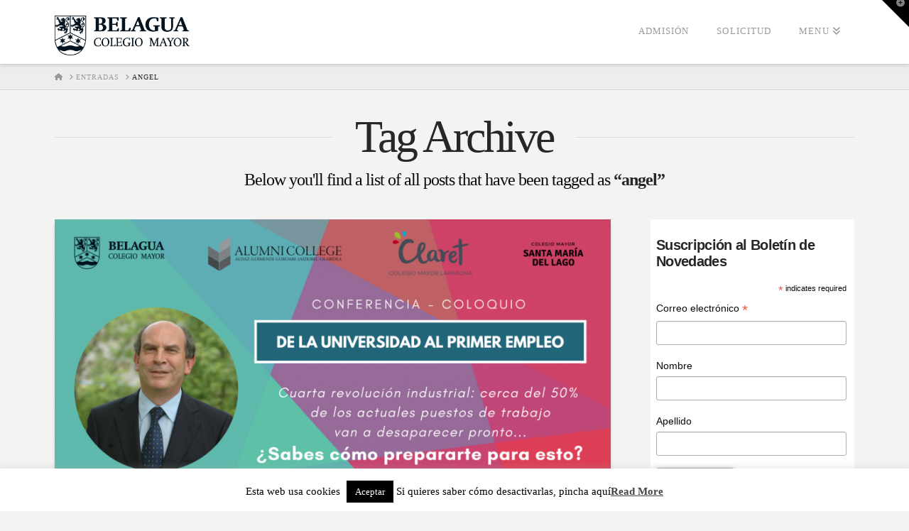

--- FILE ---
content_type: text/html; charset=UTF-8
request_url: https://www.cmbelagua.com/tag/angel/
body_size: 18899
content:
<!DOCTYPE html>
<html class="no-js" lang="es">
<head>
<meta charset="UTF-8">
<meta name="viewport" content="width=device-width, initial-scale=1.0">
<link rel="pingback" href="https://www.cmbelagua.com/xmlrpc.php">
<meta name='robots' content='index, follow, max-image-preview:large, max-snippet:-1, max-video-preview:-1' />
	<style>img:is([sizes="auto" i], [sizes^="auto," i]) { contain-intrinsic-size: 3000px 1500px }</style>
	
	<!-- This site is optimized with the Yoast SEO plugin v26.8 - https://yoast.com/product/yoast-seo-wordpress/ -->
	<title>angel Archivos - Colegio Mayor Belagua</title>
	<link rel="canonical" href="https://www.cmbelagua.com/tag/angel/" />
	<meta property="og:locale" content="es_ES" />
	<meta property="og:type" content="article" />
	<meta property="og:title" content="angel Archivos - Colegio Mayor Belagua" />
	<meta property="og:url" content="https://www.cmbelagua.com/tag/angel/" />
	<meta property="og:site_name" content="Colegio Mayor Belagua" />
	<meta name="twitter:card" content="summary_large_image" />
	<meta name="twitter:site" content="@cmbelagua" />
	<script type="application/ld+json" class="yoast-schema-graph">{"@context":"https://schema.org","@graph":[{"@type":"CollectionPage","@id":"https://www.cmbelagua.com/tag/angel/","url":"https://www.cmbelagua.com/tag/angel/","name":"angel Archivos - Colegio Mayor Belagua","isPartOf":{"@id":"https://www.cmbelagua.com/#website"},"primaryImageOfPage":{"@id":"https://www.cmbelagua.com/tag/angel/#primaryimage"},"image":{"@id":"https://www.cmbelagua.com/tag/angel/#primaryimage"},"thumbnailUrl":"https://www.cmbelagua.com/wp-content/uploads/2018/04/Conferencia-Baguer-Pantallas-Facultades-1.png","breadcrumb":{"@id":"https://www.cmbelagua.com/tag/angel/#breadcrumb"},"inLanguage":"es"},{"@type":"ImageObject","inLanguage":"es","@id":"https://www.cmbelagua.com/tag/angel/#primaryimage","url":"https://www.cmbelagua.com/wp-content/uploads/2018/04/Conferencia-Baguer-Pantallas-Facultades-1.png","contentUrl":"https://www.cmbelagua.com/wp-content/uploads/2018/04/Conferencia-Baguer-Pantallas-Facultades-1.png","width":1280,"height":720},{"@type":"BreadcrumbList","@id":"https://www.cmbelagua.com/tag/angel/#breadcrumb","itemListElement":[{"@type":"ListItem","position":1,"name":"Portada","item":"https://www.cmbelagua.com/"},{"@type":"ListItem","position":2,"name":"angel"}]},{"@type":"WebSite","@id":"https://www.cmbelagua.com/#website","url":"https://www.cmbelagua.com/","name":"Colegio Mayor Belagua","description":"Colegio Mayor situado en el campus de la Universidad de Navarra en Pamplona.","publisher":{"@id":"https://www.cmbelagua.com/#organization"},"potentialAction":[{"@type":"SearchAction","target":{"@type":"EntryPoint","urlTemplate":"https://www.cmbelagua.com/?s={search_term_string}"},"query-input":{"@type":"PropertyValueSpecification","valueRequired":true,"valueName":"search_term_string"}}],"inLanguage":"es"},{"@type":"Organization","@id":"https://www.cmbelagua.com/#organization","name":"Colegio Mayor en Pamplona Belagua","url":"https://www.cmbelagua.com/","logo":{"@type":"ImageObject","inLanguage":"es","@id":"https://www.cmbelagua.com/#/schema/logo/image/","url":"https://www.cmbelagua.com/wp-content/uploads/2014/03/ESCUDOCONLETRAS.png","contentUrl":"https://www.cmbelagua.com/wp-content/uploads/2014/03/ESCUDOCONLETRAS.png","width":621,"height":182,"caption":"Colegio Mayor en Pamplona Belagua"},"image":{"@id":"https://www.cmbelagua.com/#/schema/logo/image/"},"sameAs":["https://www.facebook.com/belagua/","https://x.com/cmbelagua"]}]}</script>
	<!-- / Yoast SEO plugin. -->


<link rel="alternate" type="application/rss+xml" title="Colegio Mayor Belagua &raquo; Feed" href="https://www.cmbelagua.com/feed/" />
<link rel="alternate" type="application/rss+xml" title="Colegio Mayor Belagua &raquo; Feed de los comentarios" href="https://www.cmbelagua.com/comments/feed/" />
<link rel="alternate" type="application/rss+xml" title="Colegio Mayor Belagua &raquo; Etiqueta angel del feed" href="https://www.cmbelagua.com/tag/angel/feed/" />
<script type="text/javascript">
/* <![CDATA[ */
window._wpemojiSettings = {"baseUrl":"https:\/\/s.w.org\/images\/core\/emoji\/16.0.1\/72x72\/","ext":".png","svgUrl":"https:\/\/s.w.org\/images\/core\/emoji\/16.0.1\/svg\/","svgExt":".svg","source":{"concatemoji":"https:\/\/www.cmbelagua.com\/wp-includes\/js\/wp-emoji-release.min.js?ver=6da74b66775f1efd152c4afa7a923f1f"}};
/*! This file is auto-generated */
!function(s,n){var o,i,e;function c(e){try{var t={supportTests:e,timestamp:(new Date).valueOf()};sessionStorage.setItem(o,JSON.stringify(t))}catch(e){}}function p(e,t,n){e.clearRect(0,0,e.canvas.width,e.canvas.height),e.fillText(t,0,0);var t=new Uint32Array(e.getImageData(0,0,e.canvas.width,e.canvas.height).data),a=(e.clearRect(0,0,e.canvas.width,e.canvas.height),e.fillText(n,0,0),new Uint32Array(e.getImageData(0,0,e.canvas.width,e.canvas.height).data));return t.every(function(e,t){return e===a[t]})}function u(e,t){e.clearRect(0,0,e.canvas.width,e.canvas.height),e.fillText(t,0,0);for(var n=e.getImageData(16,16,1,1),a=0;a<n.data.length;a++)if(0!==n.data[a])return!1;return!0}function f(e,t,n,a){switch(t){case"flag":return n(e,"\ud83c\udff3\ufe0f\u200d\u26a7\ufe0f","\ud83c\udff3\ufe0f\u200b\u26a7\ufe0f")?!1:!n(e,"\ud83c\udde8\ud83c\uddf6","\ud83c\udde8\u200b\ud83c\uddf6")&&!n(e,"\ud83c\udff4\udb40\udc67\udb40\udc62\udb40\udc65\udb40\udc6e\udb40\udc67\udb40\udc7f","\ud83c\udff4\u200b\udb40\udc67\u200b\udb40\udc62\u200b\udb40\udc65\u200b\udb40\udc6e\u200b\udb40\udc67\u200b\udb40\udc7f");case"emoji":return!a(e,"\ud83e\udedf")}return!1}function g(e,t,n,a){var r="undefined"!=typeof WorkerGlobalScope&&self instanceof WorkerGlobalScope?new OffscreenCanvas(300,150):s.createElement("canvas"),o=r.getContext("2d",{willReadFrequently:!0}),i=(o.textBaseline="top",o.font="600 32px Arial",{});return e.forEach(function(e){i[e]=t(o,e,n,a)}),i}function t(e){var t=s.createElement("script");t.src=e,t.defer=!0,s.head.appendChild(t)}"undefined"!=typeof Promise&&(o="wpEmojiSettingsSupports",i=["flag","emoji"],n.supports={everything:!0,everythingExceptFlag:!0},e=new Promise(function(e){s.addEventListener("DOMContentLoaded",e,{once:!0})}),new Promise(function(t){var n=function(){try{var e=JSON.parse(sessionStorage.getItem(o));if("object"==typeof e&&"number"==typeof e.timestamp&&(new Date).valueOf()<e.timestamp+604800&&"object"==typeof e.supportTests)return e.supportTests}catch(e){}return null}();if(!n){if("undefined"!=typeof Worker&&"undefined"!=typeof OffscreenCanvas&&"undefined"!=typeof URL&&URL.createObjectURL&&"undefined"!=typeof Blob)try{var e="postMessage("+g.toString()+"("+[JSON.stringify(i),f.toString(),p.toString(),u.toString()].join(",")+"));",a=new Blob([e],{type:"text/javascript"}),r=new Worker(URL.createObjectURL(a),{name:"wpTestEmojiSupports"});return void(r.onmessage=function(e){c(n=e.data),r.terminate(),t(n)})}catch(e){}c(n=g(i,f,p,u))}t(n)}).then(function(e){for(var t in e)n.supports[t]=e[t],n.supports.everything=n.supports.everything&&n.supports[t],"flag"!==t&&(n.supports.everythingExceptFlag=n.supports.everythingExceptFlag&&n.supports[t]);n.supports.everythingExceptFlag=n.supports.everythingExceptFlag&&!n.supports.flag,n.DOMReady=!1,n.readyCallback=function(){n.DOMReady=!0}}).then(function(){return e}).then(function(){var e;n.supports.everything||(n.readyCallback(),(e=n.source||{}).concatemoji?t(e.concatemoji):e.wpemoji&&e.twemoji&&(t(e.twemoji),t(e.wpemoji)))}))}((window,document),window._wpemojiSettings);
/* ]]> */
</script>
<link rel='stylesheet' id='mediaelement-css' href='https://www.cmbelagua.com/wp-includes/js/mediaelement/mediaelementplayer-legacy.min.css?ver=4.2.17' type='text/css' media='all' />
<link rel='stylesheet' id='wp-mediaelement-css' href='https://www.cmbelagua.com/wp-includes/js/mediaelement/wp-mediaelement.min.css?ver=6da74b66775f1efd152c4afa7a923f1f' type='text/css' media='all' />
<link rel='stylesheet' id='premium-addons-css' href='https://www.cmbelagua.com/wp-content/plugins/premium-addons-for-elementor/assets/frontend/min-css/premium-addons.min.css?ver=4.11.53' type='text/css' media='all' />
<style id='wp-emoji-styles-inline-css' type='text/css'>

	img.wp-smiley, img.emoji {
		display: inline !important;
		border: none !important;
		box-shadow: none !important;
		height: 1em !important;
		width: 1em !important;
		margin: 0 0.07em !important;
		vertical-align: -0.1em !important;
		background: none !important;
		padding: 0 !important;
	}
</style>
<link rel='stylesheet' id='wp-block-library-css' href='https://www.cmbelagua.com/wp-includes/css/dist/block-library/style.min.css?ver=6da74b66775f1efd152c4afa7a923f1f' type='text/css' media='all' />
<style id='wp-block-library-theme-inline-css' type='text/css'>
.wp-block-audio :where(figcaption){color:#555;font-size:13px;text-align:center}.is-dark-theme .wp-block-audio :where(figcaption){color:#ffffffa6}.wp-block-audio{margin:0 0 1em}.wp-block-code{border:1px solid #ccc;border-radius:4px;font-family:Menlo,Consolas,monaco,monospace;padding:.8em 1em}.wp-block-embed :where(figcaption){color:#555;font-size:13px;text-align:center}.is-dark-theme .wp-block-embed :where(figcaption){color:#ffffffa6}.wp-block-embed{margin:0 0 1em}.blocks-gallery-caption{color:#555;font-size:13px;text-align:center}.is-dark-theme .blocks-gallery-caption{color:#ffffffa6}:root :where(.wp-block-image figcaption){color:#555;font-size:13px;text-align:center}.is-dark-theme :root :where(.wp-block-image figcaption){color:#ffffffa6}.wp-block-image{margin:0 0 1em}.wp-block-pullquote{border-bottom:4px solid;border-top:4px solid;color:currentColor;margin-bottom:1.75em}.wp-block-pullquote cite,.wp-block-pullquote footer,.wp-block-pullquote__citation{color:currentColor;font-size:.8125em;font-style:normal;text-transform:uppercase}.wp-block-quote{border-left:.25em solid;margin:0 0 1.75em;padding-left:1em}.wp-block-quote cite,.wp-block-quote footer{color:currentColor;font-size:.8125em;font-style:normal;position:relative}.wp-block-quote:where(.has-text-align-right){border-left:none;border-right:.25em solid;padding-left:0;padding-right:1em}.wp-block-quote:where(.has-text-align-center){border:none;padding-left:0}.wp-block-quote.is-large,.wp-block-quote.is-style-large,.wp-block-quote:where(.is-style-plain){border:none}.wp-block-search .wp-block-search__label{font-weight:700}.wp-block-search__button{border:1px solid #ccc;padding:.375em .625em}:where(.wp-block-group.has-background){padding:1.25em 2.375em}.wp-block-separator.has-css-opacity{opacity:.4}.wp-block-separator{border:none;border-bottom:2px solid;margin-left:auto;margin-right:auto}.wp-block-separator.has-alpha-channel-opacity{opacity:1}.wp-block-separator:not(.is-style-wide):not(.is-style-dots){width:100px}.wp-block-separator.has-background:not(.is-style-dots){border-bottom:none;height:1px}.wp-block-separator.has-background:not(.is-style-wide):not(.is-style-dots){height:2px}.wp-block-table{margin:0 0 1em}.wp-block-table td,.wp-block-table th{word-break:normal}.wp-block-table :where(figcaption){color:#555;font-size:13px;text-align:center}.is-dark-theme .wp-block-table :where(figcaption){color:#ffffffa6}.wp-block-video :where(figcaption){color:#555;font-size:13px;text-align:center}.is-dark-theme .wp-block-video :where(figcaption){color:#ffffffa6}.wp-block-video{margin:0 0 1em}:root :where(.wp-block-template-part.has-background){margin-bottom:0;margin-top:0;padding:1.25em 2.375em}
</style>
<style id='classic-theme-styles-inline-css' type='text/css'>
/*! This file is auto-generated */
.wp-block-button__link{color:#fff;background-color:#32373c;border-radius:9999px;box-shadow:none;text-decoration:none;padding:calc(.667em + 2px) calc(1.333em + 2px);font-size:1.125em}.wp-block-file__button{background:#32373c;color:#fff;text-decoration:none}
</style>
<style id='global-styles-inline-css' type='text/css'>
:root{--wp--preset--aspect-ratio--square: 1;--wp--preset--aspect-ratio--4-3: 4/3;--wp--preset--aspect-ratio--3-4: 3/4;--wp--preset--aspect-ratio--3-2: 3/2;--wp--preset--aspect-ratio--2-3: 2/3;--wp--preset--aspect-ratio--16-9: 16/9;--wp--preset--aspect-ratio--9-16: 9/16;--wp--preset--color--black: #000000;--wp--preset--color--cyan-bluish-gray: #abb8c3;--wp--preset--color--white: #ffffff;--wp--preset--color--pale-pink: #f78da7;--wp--preset--color--vivid-red: #cf2e2e;--wp--preset--color--luminous-vivid-orange: #ff6900;--wp--preset--color--luminous-vivid-amber: #fcb900;--wp--preset--color--light-green-cyan: #7bdcb5;--wp--preset--color--vivid-green-cyan: #00d084;--wp--preset--color--pale-cyan-blue: #8ed1fc;--wp--preset--color--vivid-cyan-blue: #0693e3;--wp--preset--color--vivid-purple: #9b51e0;--wp--preset--gradient--vivid-cyan-blue-to-vivid-purple: linear-gradient(135deg,rgba(6,147,227,1) 0%,rgb(155,81,224) 100%);--wp--preset--gradient--light-green-cyan-to-vivid-green-cyan: linear-gradient(135deg,rgb(122,220,180) 0%,rgb(0,208,130) 100%);--wp--preset--gradient--luminous-vivid-amber-to-luminous-vivid-orange: linear-gradient(135deg,rgba(252,185,0,1) 0%,rgba(255,105,0,1) 100%);--wp--preset--gradient--luminous-vivid-orange-to-vivid-red: linear-gradient(135deg,rgba(255,105,0,1) 0%,rgb(207,46,46) 100%);--wp--preset--gradient--very-light-gray-to-cyan-bluish-gray: linear-gradient(135deg,rgb(238,238,238) 0%,rgb(169,184,195) 100%);--wp--preset--gradient--cool-to-warm-spectrum: linear-gradient(135deg,rgb(74,234,220) 0%,rgb(151,120,209) 20%,rgb(207,42,186) 40%,rgb(238,44,130) 60%,rgb(251,105,98) 80%,rgb(254,248,76) 100%);--wp--preset--gradient--blush-light-purple: linear-gradient(135deg,rgb(255,206,236) 0%,rgb(152,150,240) 100%);--wp--preset--gradient--blush-bordeaux: linear-gradient(135deg,rgb(254,205,165) 0%,rgb(254,45,45) 50%,rgb(107,0,62) 100%);--wp--preset--gradient--luminous-dusk: linear-gradient(135deg,rgb(255,203,112) 0%,rgb(199,81,192) 50%,rgb(65,88,208) 100%);--wp--preset--gradient--pale-ocean: linear-gradient(135deg,rgb(255,245,203) 0%,rgb(182,227,212) 50%,rgb(51,167,181) 100%);--wp--preset--gradient--electric-grass: linear-gradient(135deg,rgb(202,248,128) 0%,rgb(113,206,126) 100%);--wp--preset--gradient--midnight: linear-gradient(135deg,rgb(2,3,129) 0%,rgb(40,116,252) 100%);--wp--preset--font-size--small: 13px;--wp--preset--font-size--medium: 20px;--wp--preset--font-size--large: 36px;--wp--preset--font-size--x-large: 42px;--wp--preset--spacing--20: 0.44rem;--wp--preset--spacing--30: 0.67rem;--wp--preset--spacing--40: 1rem;--wp--preset--spacing--50: 1.5rem;--wp--preset--spacing--60: 2.25rem;--wp--preset--spacing--70: 3.38rem;--wp--preset--spacing--80: 5.06rem;--wp--preset--shadow--natural: 6px 6px 9px rgba(0, 0, 0, 0.2);--wp--preset--shadow--deep: 12px 12px 50px rgba(0, 0, 0, 0.4);--wp--preset--shadow--sharp: 6px 6px 0px rgba(0, 0, 0, 0.2);--wp--preset--shadow--outlined: 6px 6px 0px -3px rgba(255, 255, 255, 1), 6px 6px rgba(0, 0, 0, 1);--wp--preset--shadow--crisp: 6px 6px 0px rgba(0, 0, 0, 1);}:where(.is-layout-flex){gap: 0.5em;}:where(.is-layout-grid){gap: 0.5em;}body .is-layout-flex{display: flex;}.is-layout-flex{flex-wrap: wrap;align-items: center;}.is-layout-flex > :is(*, div){margin: 0;}body .is-layout-grid{display: grid;}.is-layout-grid > :is(*, div){margin: 0;}:where(.wp-block-columns.is-layout-flex){gap: 2em;}:where(.wp-block-columns.is-layout-grid){gap: 2em;}:where(.wp-block-post-template.is-layout-flex){gap: 1.25em;}:where(.wp-block-post-template.is-layout-grid){gap: 1.25em;}.has-black-color{color: var(--wp--preset--color--black) !important;}.has-cyan-bluish-gray-color{color: var(--wp--preset--color--cyan-bluish-gray) !important;}.has-white-color{color: var(--wp--preset--color--white) !important;}.has-pale-pink-color{color: var(--wp--preset--color--pale-pink) !important;}.has-vivid-red-color{color: var(--wp--preset--color--vivid-red) !important;}.has-luminous-vivid-orange-color{color: var(--wp--preset--color--luminous-vivid-orange) !important;}.has-luminous-vivid-amber-color{color: var(--wp--preset--color--luminous-vivid-amber) !important;}.has-light-green-cyan-color{color: var(--wp--preset--color--light-green-cyan) !important;}.has-vivid-green-cyan-color{color: var(--wp--preset--color--vivid-green-cyan) !important;}.has-pale-cyan-blue-color{color: var(--wp--preset--color--pale-cyan-blue) !important;}.has-vivid-cyan-blue-color{color: var(--wp--preset--color--vivid-cyan-blue) !important;}.has-vivid-purple-color{color: var(--wp--preset--color--vivid-purple) !important;}.has-black-background-color{background-color: var(--wp--preset--color--black) !important;}.has-cyan-bluish-gray-background-color{background-color: var(--wp--preset--color--cyan-bluish-gray) !important;}.has-white-background-color{background-color: var(--wp--preset--color--white) !important;}.has-pale-pink-background-color{background-color: var(--wp--preset--color--pale-pink) !important;}.has-vivid-red-background-color{background-color: var(--wp--preset--color--vivid-red) !important;}.has-luminous-vivid-orange-background-color{background-color: var(--wp--preset--color--luminous-vivid-orange) !important;}.has-luminous-vivid-amber-background-color{background-color: var(--wp--preset--color--luminous-vivid-amber) !important;}.has-light-green-cyan-background-color{background-color: var(--wp--preset--color--light-green-cyan) !important;}.has-vivid-green-cyan-background-color{background-color: var(--wp--preset--color--vivid-green-cyan) !important;}.has-pale-cyan-blue-background-color{background-color: var(--wp--preset--color--pale-cyan-blue) !important;}.has-vivid-cyan-blue-background-color{background-color: var(--wp--preset--color--vivid-cyan-blue) !important;}.has-vivid-purple-background-color{background-color: var(--wp--preset--color--vivid-purple) !important;}.has-black-border-color{border-color: var(--wp--preset--color--black) !important;}.has-cyan-bluish-gray-border-color{border-color: var(--wp--preset--color--cyan-bluish-gray) !important;}.has-white-border-color{border-color: var(--wp--preset--color--white) !important;}.has-pale-pink-border-color{border-color: var(--wp--preset--color--pale-pink) !important;}.has-vivid-red-border-color{border-color: var(--wp--preset--color--vivid-red) !important;}.has-luminous-vivid-orange-border-color{border-color: var(--wp--preset--color--luminous-vivid-orange) !important;}.has-luminous-vivid-amber-border-color{border-color: var(--wp--preset--color--luminous-vivid-amber) !important;}.has-light-green-cyan-border-color{border-color: var(--wp--preset--color--light-green-cyan) !important;}.has-vivid-green-cyan-border-color{border-color: var(--wp--preset--color--vivid-green-cyan) !important;}.has-pale-cyan-blue-border-color{border-color: var(--wp--preset--color--pale-cyan-blue) !important;}.has-vivid-cyan-blue-border-color{border-color: var(--wp--preset--color--vivid-cyan-blue) !important;}.has-vivid-purple-border-color{border-color: var(--wp--preset--color--vivid-purple) !important;}.has-vivid-cyan-blue-to-vivid-purple-gradient-background{background: var(--wp--preset--gradient--vivid-cyan-blue-to-vivid-purple) !important;}.has-light-green-cyan-to-vivid-green-cyan-gradient-background{background: var(--wp--preset--gradient--light-green-cyan-to-vivid-green-cyan) !important;}.has-luminous-vivid-amber-to-luminous-vivid-orange-gradient-background{background: var(--wp--preset--gradient--luminous-vivid-amber-to-luminous-vivid-orange) !important;}.has-luminous-vivid-orange-to-vivid-red-gradient-background{background: var(--wp--preset--gradient--luminous-vivid-orange-to-vivid-red) !important;}.has-very-light-gray-to-cyan-bluish-gray-gradient-background{background: var(--wp--preset--gradient--very-light-gray-to-cyan-bluish-gray) !important;}.has-cool-to-warm-spectrum-gradient-background{background: var(--wp--preset--gradient--cool-to-warm-spectrum) !important;}.has-blush-light-purple-gradient-background{background: var(--wp--preset--gradient--blush-light-purple) !important;}.has-blush-bordeaux-gradient-background{background: var(--wp--preset--gradient--blush-bordeaux) !important;}.has-luminous-dusk-gradient-background{background: var(--wp--preset--gradient--luminous-dusk) !important;}.has-pale-ocean-gradient-background{background: var(--wp--preset--gradient--pale-ocean) !important;}.has-electric-grass-gradient-background{background: var(--wp--preset--gradient--electric-grass) !important;}.has-midnight-gradient-background{background: var(--wp--preset--gradient--midnight) !important;}.has-small-font-size{font-size: var(--wp--preset--font-size--small) !important;}.has-medium-font-size{font-size: var(--wp--preset--font-size--medium) !important;}.has-large-font-size{font-size: var(--wp--preset--font-size--large) !important;}.has-x-large-font-size{font-size: var(--wp--preset--font-size--x-large) !important;}
:where(.wp-block-post-template.is-layout-flex){gap: 1.25em;}:where(.wp-block-post-template.is-layout-grid){gap: 1.25em;}
:where(.wp-block-columns.is-layout-flex){gap: 2em;}:where(.wp-block-columns.is-layout-grid){gap: 2em;}
:root :where(.wp-block-pullquote){font-size: 1.5em;line-height: 1.6;}
</style>
<link rel='stylesheet' id='cookie-law-info-css' href='https://www.cmbelagua.com/wp-content/plugins/cookie-law-info/legacy/public/css/cookie-law-info-public.css?ver=3.3.8' type='text/css' media='all' />
<link rel='stylesheet' id='cookie-law-info-gdpr-css' href='https://www.cmbelagua.com/wp-content/plugins/cookie-law-info/legacy/public/css/cookie-law-info-gdpr.css?ver=3.3.8' type='text/css' media='all' />
<link rel='stylesheet' id='cmplz-general-css' href='https://www.cmbelagua.com/wp-content/plugins/complianz-gdpr/assets/css/cookieblocker.min.css?ver=1764757967' type='text/css' media='all' />
<link rel='stylesheet' id='x-stack-css' href='https://www.cmbelagua.com/wp-content/themes/x/framework/dist/css/site/stacks/integrity-light.css?ver=10.6.9' type='text/css' media='all' />
<link rel='stylesheet' id='elementor-frontend-css' href='https://www.cmbelagua.com/wp-content/plugins/elementor/assets/css/frontend.min.css?ver=3.33.3' type='text/css' media='all' />
<link rel='stylesheet' id='eael-general-css' href='https://www.cmbelagua.com/wp-content/plugins/essential-addons-for-elementor-lite/assets/front-end/css/view/general.min.css?ver=6.5.3' type='text/css' media='all' />
<style id='cs-inline-css' type='text/css'>
@media (min-width:1200px){.x-hide-xl{display:none !important;}}@media (min-width:979px) and (max-width:1199px){.x-hide-lg{display:none !important;}}@media (min-width:767px) and (max-width:978px){.x-hide-md{display:none !important;}}@media (min-width:480px) and (max-width:766px){.x-hide-sm{display:none !important;}}@media (max-width:479px){.x-hide-xs{display:none !important;}} a,h1 a:hover,h2 a:hover,h3 a:hover,h4 a:hover,h5 a:hover,h6 a:hover,.x-breadcrumb-wrap a:hover,.widget ul li a:hover,.widget ol li a:hover,.widget.widget_text ul li a,.widget.widget_text ol li a,.widget_nav_menu .current-menu-item > a,.x-accordion-heading .x-accordion-toggle:hover,.x-comment-author a:hover,.x-comment-time:hover,.x-recent-posts a:hover .h-recent-posts{color:hsl(193,100%,31%);}a:hover,.widget.widget_text ul li a:hover,.widget.widget_text ol li a:hover,.x-twitter-widget ul li a:hover{color:hsla(199,100%,25%,0);}.rev_slider_wrapper,a.x-img-thumbnail:hover,.x-slider-container.below,.page-template-template-blank-3-php .x-slider-container.above,.page-template-template-blank-6-php .x-slider-container.above{border-color:hsl(193,100%,31%);}.entry-thumb:before,.x-pagination span.current,.woocommerce-pagination span[aria-current],.flex-direction-nav a,.flex-control-nav a:hover,.flex-control-nav a.flex-active,.mejs-time-current,.x-dropcap,.x-skill-bar .bar,.x-pricing-column.featured h2,.h-comments-title small,.x-entry-share .x-share:hover,.x-highlight,.x-recent-posts .x-recent-posts-img:after{background-color:hsl(193,100%,31%);}.x-nav-tabs > .active > a,.x-nav-tabs > .active > a:hover{box-shadow:inset 0 3px 0 0 hsl(193,100%,31%);}.x-main{width:calc(72% - 2.463055%);}.x-sidebar{width:calc(100% - 2.463055% - 72%);}.x-comment-author,.x-comment-time,.comment-form-author label,.comment-form-email label,.comment-form-url label,.comment-form-rating label,.comment-form-comment label,.widget_calendar #wp-calendar caption,.widget.widget_rss li .rsswidget{font-family:inherit;font-weight:inherit;}.p-landmark-sub,.p-meta,input,button,select,textarea{font-family:inherit;}.widget ul li a,.widget ol li a,.x-comment-time{color:hsl(0,0%,4%);}.widget_text ol li a,.widget_text ul li a{color:hsl(193,100%,31%);}.widget_text ol li a:hover,.widget_text ul li a:hover{color:hsla(199,100%,25%,0);}.comment-form-author label,.comment-form-email label,.comment-form-url label,.comment-form-rating label,.comment-form-comment label,.widget_calendar #wp-calendar th,.p-landmark-sub strong,.widget_tag_cloud .tagcloud a:hover,.widget_tag_cloud .tagcloud a:active,.entry-footer a:hover,.entry-footer a:active,.x-breadcrumbs .current,.x-comment-author,.x-comment-author a{color:#272727;}.widget_calendar #wp-calendar th{border-color:#272727;}.h-feature-headline span i{background-color:#272727;}@media (max-width:978.98px){}html{font-size:16px;}@media (min-width:479px){html{font-size:16px;}}@media (min-width:766px){html{font-size:16px;}}@media (min-width:978px){html{font-size:16px;}}@media (min-width:1199px){html{font-size:16px;}}body{font-style:normal;font-weight:inherit;color:hsl(0,0%,4%);background-color:#f3f3f3;}.w-b{font-weight:inherit !important;}h1,h2,h3,h4,h5,h6,.h1,.h2,.h3,.h4,.h5,.h6,.x-text-headline{font-family:inherit;font-style:normal;font-weight:inherit;}h1,.h1{letter-spacing:-0.035em;}h2,.h2{letter-spacing:-0.035em;}h3,.h3{letter-spacing:-0.035em;}h4,.h4{letter-spacing:-0.035em;}h5,.h5{letter-spacing:-0.035em;}h6,.h6{letter-spacing:-0.035em;}.w-h{font-weight:inherit !important;}.x-container.width{width:88%;}.x-container.max{max-width:1200px;}.x-bar-content.x-container.width{flex-basis:88%;}.x-main.full{float:none;clear:both;display:block;width:auto;}@media (max-width:978.98px){.x-main.full,.x-main.left,.x-main.right,.x-sidebar.left,.x-sidebar.right{float:none;display:block;width:auto !important;}}.entry-header,.entry-content{font-size:1rem;}body,input,button,select,textarea{font-family:inherit;}h1,h2,h3,h4,h5,h6,.h1,.h2,.h3,.h4,.h5,.h6,h1 a,h2 a,h3 a,h4 a,h5 a,h6 a,.h1 a,.h2 a,.h3 a,.h4 a,.h5 a,.h6 a,blockquote{color:#272727;}.cfc-h-tx{color:#272727 !important;}.cfc-h-bd{border-color:#272727 !important;}.cfc-h-bg{background-color:#272727 !important;}.cfc-b-tx{color:hsl(0,0%,4%) !important;}.cfc-b-bd{border-color:hsl(0,0%,4%) !important;}.cfc-b-bg{background-color:hsl(0,0%,4%) !important;}.x-btn,.button,[type="submit"]{color:#ffffff;border-color:#ac1100;background-color:#ff2a13;margin-bottom:0.25em;text-shadow:0 0.075em 0.075em rgba(0,0,0,0.5);box-shadow:0 0.25em 0 0 #a71000,0 4px 9px rgba(0,0,0,0.75);border-radius:0.25em;}.x-btn:hover,.button:hover,[type="submit"]:hover{color:#ffffff;border-color:#600900;background-color:#ef2201;margin-bottom:0.25em;text-shadow:0 0.075em 0.075em rgba(0,0,0,0.5);box-shadow:0 0.25em 0 0 #a71000,0 4px 9px rgba(0,0,0,0.75);}.x-btn.x-btn-real,.x-btn.x-btn-real:hover{margin-bottom:0.25em;text-shadow:0 0.075em 0.075em rgba(0,0,0,0.65);}.x-btn.x-btn-real{box-shadow:0 0.25em 0 0 #a71000,0 4px 9px rgba(0,0,0,0.75);}.x-btn.x-btn-real:hover{box-shadow:0 0.25em 0 0 #a71000,0 4px 9px rgba(0,0,0,0.75);}.x-btn.x-btn-flat,.x-btn.x-btn-flat:hover{margin-bottom:0;text-shadow:0 0.075em 0.075em rgba(0,0,0,0.65);box-shadow:none;}.x-btn.x-btn-transparent,.x-btn.x-btn-transparent:hover{margin-bottom:0;border-width:3px;text-shadow:none;text-transform:uppercase;background-color:transparent;box-shadow:none;}.x-topbar .p-info a:hover,.x-widgetbar .widget ul li a:hover{color:hsl(193,100%,31%);}.x-topbar .p-info,.x-topbar .p-info a,.x-navbar .desktop .x-nav > li > a,.x-navbar .desktop .sub-menu a,.x-navbar .mobile .x-nav li > a,.x-breadcrumb-wrap a,.x-breadcrumbs .delimiter{color:#999999;}.x-navbar .desktop .x-nav > li > a:hover,.x-navbar .desktop .x-nav > .x-active > a,.x-navbar .desktop .x-nav > .current-menu-item > a,.x-navbar .desktop .sub-menu a:hover,.x-navbar .desktop .sub-menu .x-active > a,.x-navbar .desktop .sub-menu .current-menu-item > a,.x-navbar .desktop .x-nav .x-megamenu > .sub-menu > li > a,.x-navbar .mobile .x-nav li > a:hover,.x-navbar .mobile .x-nav .x-active > a,.x-navbar .mobile .x-nav .current-menu-item > a{color:#272727;}.x-navbar .desktop .x-nav > li > a:hover,.x-navbar .desktop .x-nav > .x-active > a,.x-navbar .desktop .x-nav > .current-menu-item > a{box-shadow:inset 0 4px 0 0 hsl(193,100%,31%);}.x-navbar .desktop .x-nav > li > a{height:90px;padding-top:37px;}.x-navbar .desktop .x-nav > li ul{top:calc(90px - 15px);}@media (max-width:979px){}.x-btn-widgetbar{border-top-color:#000000;border-right-color:#000000;}.x-btn-widgetbar:hover{border-top-color:#444444;border-right-color:#444444;}.x-navbar-inner{min-height:90px;}.x-brand{margin-top:22px;font-family:inherit;font-size:42px;font-style:normal;font-weight:inherit;letter-spacing:-0.035em;color:#272727;}.x-brand:hover,.x-brand:focus{color:#272727;}.x-brand img{width:calc(380px / 2);}.x-navbar .x-nav-wrap .x-nav > li > a{font-family:inherit;font-style:normal;font-weight:inherit;letter-spacing:0.085em;text-transform:uppercase;}.x-navbar .desktop .x-nav > li > a{font-size:13px;}.x-navbar .desktop .x-nav > li > a:not(.x-btn-navbar-woocommerce){padding-left:20px;padding-right:20px;}.x-navbar .desktop .x-nav > li > a > span{margin-right:-0.085em;}.x-btn-navbar{margin-top:20px;}.x-btn-navbar,.x-btn-navbar.collapsed{font-size:24px;}@media (max-width:979px){.x-widgetbar{left:0;right:0;}}.bg .mejs-container,.x-video .mejs-container{position:unset !important;} @font-face{font-family:'FontAwesomePro';font-style:normal;font-weight:900;font-display:block;src:url('https://www.cmbelagua.com/wp-content/plugins/cornerstone/assets/fonts/fa-solid-900.woff2?ver=6.7.2') format('woff2'),url('https://www.cmbelagua.com/wp-content/plugins/cornerstone/assets/fonts/fa-solid-900.ttf?ver=6.7.2') format('truetype');}[data-x-fa-pro-icon]{font-family:"FontAwesomePro" !important;}[data-x-fa-pro-icon]:before{content:attr(data-x-fa-pro-icon);}[data-x-icon],[data-x-icon-o],[data-x-icon-l],[data-x-icon-s],[data-x-icon-b],[data-x-icon-sr],[data-x-icon-ss],[data-x-icon-sl],[data-x-fa-pro-icon],[class*="cs-fa-"]{display:inline-flex;font-style:normal;font-weight:400;text-decoration:inherit;text-rendering:auto;-webkit-font-smoothing:antialiased;-moz-osx-font-smoothing:grayscale;}[data-x-icon].left,[data-x-icon-o].left,[data-x-icon-l].left,[data-x-icon-s].left,[data-x-icon-b].left,[data-x-icon-sr].left,[data-x-icon-ss].left,[data-x-icon-sl].left,[data-x-fa-pro-icon].left,[class*="cs-fa-"].left{margin-right:0.5em;}[data-x-icon].right,[data-x-icon-o].right,[data-x-icon-l].right,[data-x-icon-s].right,[data-x-icon-b].right,[data-x-icon-sr].right,[data-x-icon-ss].right,[data-x-icon-sl].right,[data-x-fa-pro-icon].right,[class*="cs-fa-"].right{margin-left:0.5em;}[data-x-icon]:before,[data-x-icon-o]:before,[data-x-icon-l]:before,[data-x-icon-s]:before,[data-x-icon-b]:before,[data-x-icon-sr]:before,[data-x-icon-ss]:before,[data-x-icon-sl]:before,[data-x-fa-pro-icon]:before,[class*="cs-fa-"]:before{line-height:1;}@font-face{font-family:'FontAwesome';font-style:normal;font-weight:900;font-display:block;src:url('https://www.cmbelagua.com/wp-content/plugins/cornerstone/assets/fonts/fa-solid-900.woff2?ver=6.7.2') format('woff2'),url('https://www.cmbelagua.com/wp-content/plugins/cornerstone/assets/fonts/fa-solid-900.ttf?ver=6.7.2') format('truetype');}[data-x-icon],[data-x-icon-s],[data-x-icon][class*="cs-fa-"]{font-family:"FontAwesome" !important;font-weight:900;}[data-x-icon]:before,[data-x-icon][class*="cs-fa-"]:before{content:attr(data-x-icon);}[data-x-icon-s]:before{content:attr(data-x-icon-s);}@font-face{font-family:'FontAwesomeRegular';font-style:normal;font-weight:400;font-display:block;src:url('https://www.cmbelagua.com/wp-content/plugins/cornerstone/assets/fonts/fa-regular-400.woff2?ver=6.7.2') format('woff2'),url('https://www.cmbelagua.com/wp-content/plugins/cornerstone/assets/fonts/fa-regular-400.ttf?ver=6.7.2') format('truetype');}@font-face{font-family:'FontAwesomePro';font-style:normal;font-weight:400;font-display:block;src:url('https://www.cmbelagua.com/wp-content/plugins/cornerstone/assets/fonts/fa-regular-400.woff2?ver=6.7.2') format('woff2'),url('https://www.cmbelagua.com/wp-content/plugins/cornerstone/assets/fonts/fa-regular-400.ttf?ver=6.7.2') format('truetype');}[data-x-icon-o]{font-family:"FontAwesomeRegular" !important;}[data-x-icon-o]:before{content:attr(data-x-icon-o);}@font-face{font-family:'FontAwesomeLight';font-style:normal;font-weight:300;font-display:block;src:url('https://www.cmbelagua.com/wp-content/plugins/cornerstone/assets/fonts/fa-light-300.woff2?ver=6.7.2') format('woff2'),url('https://www.cmbelagua.com/wp-content/plugins/cornerstone/assets/fonts/fa-light-300.ttf?ver=6.7.2') format('truetype');}@font-face{font-family:'FontAwesomePro';font-style:normal;font-weight:300;font-display:block;src:url('https://www.cmbelagua.com/wp-content/plugins/cornerstone/assets/fonts/fa-light-300.woff2?ver=6.7.2') format('woff2'),url('https://www.cmbelagua.com/wp-content/plugins/cornerstone/assets/fonts/fa-light-300.ttf?ver=6.7.2') format('truetype');}[data-x-icon-l]{font-family:"FontAwesomeLight" !important;font-weight:300;}[data-x-icon-l]:before{content:attr(data-x-icon-l);}@font-face{font-family:'FontAwesomeBrands';font-style:normal;font-weight:normal;font-display:block;src:url('https://www.cmbelagua.com/wp-content/plugins/cornerstone/assets/fonts/fa-brands-400.woff2?ver=6.7.2') format('woff2'),url('https://www.cmbelagua.com/wp-content/plugins/cornerstone/assets/fonts/fa-brands-400.ttf?ver=6.7.2') format('truetype');}[data-x-icon-b]{font-family:"FontAwesomeBrands" !important;}[data-x-icon-b]:before{content:attr(data-x-icon-b);}.widget.widget_rss li .rsswidget:before{content:"\f35d";padding-right:0.4em;font-family:"FontAwesome";}
</style>
<script type="text/javascript" src="https://www.cmbelagua.com/wp-includes/js/jquery/jquery.min.js?ver=3.7.1" id="jquery-core-js"></script>
<script type="text/javascript" src="https://www.cmbelagua.com/wp-includes/js/jquery/jquery-migrate.min.js?ver=3.4.1" id="jquery-migrate-js"></script>
<script type="text/javascript" id="cookie-law-info-js-extra">
/* <![CDATA[ */
var Cli_Data = {"nn_cookie_ids":[],"cookielist":[],"non_necessary_cookies":[],"ccpaEnabled":"","ccpaRegionBased":"","ccpaBarEnabled":"","strictlyEnabled":["necessary","obligatoire"],"ccpaType":"gdpr","js_blocking":"","custom_integration":"","triggerDomRefresh":"","secure_cookies":""};
var cli_cookiebar_settings = {"animate_speed_hide":"500","animate_speed_show":"500","background":"#fff","border":"#444","border_on":"","button_1_button_colour":"#000","button_1_button_hover":"#000000","button_1_link_colour":"#fff","button_1_as_button":"1","button_1_new_win":"","button_2_button_colour":"#333","button_2_button_hover":"#292929","button_2_link_colour":"#444","button_2_as_button":"","button_2_hidebar":"","button_3_button_colour":"#000","button_3_button_hover":"#000000","button_3_link_colour":"#fff","button_3_as_button":"1","button_3_new_win":"","button_4_button_colour":"#000","button_4_button_hover":"#000000","button_4_link_colour":"#62a329","button_4_as_button":"","button_7_button_colour":"#61a229","button_7_button_hover":"#4e8221","button_7_link_colour":"#fff","button_7_as_button":"1","button_7_new_win":"","font_family":"inherit","header_fix":"","notify_animate_hide":"","notify_animate_show":"","notify_div_id":"#cookie-law-info-bar","notify_position_horizontal":"right","notify_position_vertical":"bottom","scroll_close":"","scroll_close_reload":"","accept_close_reload":"","reject_close_reload":"","showagain_tab":"","showagain_background":"#fff","showagain_border":"#000","showagain_div_id":"#cookie-law-info-again","showagain_x_position":"100px","text":"#000","show_once_yn":"","show_once":"10000","logging_on":"","as_popup":"","popup_overlay":"1","bar_heading_text":"","cookie_bar_as":"banner","popup_showagain_position":"bottom-right","widget_position":"left"};
var log_object = {"ajax_url":"https:\/\/www.cmbelagua.com\/wp-admin\/admin-ajax.php"};
/* ]]> */
</script>
<script type="text/javascript" src="https://www.cmbelagua.com/wp-content/plugins/cookie-law-info/legacy/public/js/cookie-law-info-public.js?ver=3.3.8" id="cookie-law-info-js"></script>
<script></script><link rel="https://api.w.org/" href="https://www.cmbelagua.com/wp-json/" /><link rel="alternate" title="JSON" type="application/json" href="https://www.cmbelagua.com/wp-json/wp/v2/tags/615" /><meta name="generator" content="Elementor 3.33.3; features: additional_custom_breakpoints; settings: css_print_method-external, google_font-enabled, font_display-auto">

		<script>

			if ( window.fbAsyncInit === undefined ) {

				window.fbAsyncInit = function() {
					FB.init({
					appId      : 'belagua',
					xfbml      : true,
					version    : 'v2.7'
					});
				};

				(function(d, s, id){
					var js, fjs = d.getElementsByTagName(s)[0];
					if (d.getElementById(id)) {return;}
					js = d.createElement(s); js.id = id;
					js.src = '//connect.facebook.net/es_ES/sdk.js';
					fjs.parentNode.insertBefore(js, fjs);
				}(document, 'script', 'facebook-jssdk'));
			}

		</script>

					<style>
				.e-con.e-parent:nth-of-type(n+4):not(.e-lazyloaded):not(.e-no-lazyload),
				.e-con.e-parent:nth-of-type(n+4):not(.e-lazyloaded):not(.e-no-lazyload) * {
					background-image: none !important;
				}
				@media screen and (max-height: 1024px) {
					.e-con.e-parent:nth-of-type(n+3):not(.e-lazyloaded):not(.e-no-lazyload),
					.e-con.e-parent:nth-of-type(n+3):not(.e-lazyloaded):not(.e-no-lazyload) * {
						background-image: none !important;
					}
				}
				@media screen and (max-height: 640px) {
					.e-con.e-parent:nth-of-type(n+2):not(.e-lazyloaded):not(.e-no-lazyload),
					.e-con.e-parent:nth-of-type(n+2):not(.e-lazyloaded):not(.e-no-lazyload) * {
						background-image: none !important;
					}
				}
			</style>
			<meta name="generator" content="Powered by WPBakery Page Builder - drag and drop page builder for WordPress."/>
<link rel="icon" href="https://www.cmbelagua.com/wp-content/uploads/2020/06/cropped-Favicon-32x32.png" sizes="32x32" />
<link rel="icon" href="https://www.cmbelagua.com/wp-content/uploads/2020/06/cropped-Favicon-192x192.png" sizes="192x192" />
<link rel="apple-touch-icon" href="https://www.cmbelagua.com/wp-content/uploads/2020/06/cropped-Favicon-180x180.png" />
<meta name="msapplication-TileImage" content="https://www.cmbelagua.com/wp-content/uploads/2020/06/cropped-Favicon-270x270.png" />
<noscript><style> .wpb_animate_when_almost_visible { opacity: 1; }</style></noscript></head>
<body data-rsssl=1 class="archive tag tag-angel tag-615 wp-theme-x eio-default x-integrity x-integrity-light x-full-width-layout-active x-content-sidebar-active x-post-meta-disabled x-archive-standard-active wpb-js-composer js-comp-ver-8.7.2 vc_responsive elementor-default elementor-kit-15523 x-navbar-static-active cornerstone-v7_7_9 x-v10_6_9">

  
  
  <div id="x-root" class="x-root">

    
    <div id="top" class="site">

    <header class="masthead masthead-inline" role="banner">


  <div class="x-navbar-wrap">
    <div class="x-navbar">
      <div class="x-navbar-inner">
        <div class="x-container max width">
          
<a href="https://www.cmbelagua.com/" class="x-brand img">
  <img src="//www.cmbelagua.com/wp-content/uploads/2014/02/ESCUDOCONLETRAS2.png" alt="Colegio Mayor Belagua"></a>
          
<a href="#" id="x-btn-navbar" class="x-btn-navbar collapsed" data-x-toggle="collapse-b" data-x-toggleable="x-nav-wrap-mobile" aria-expanded="false" aria-controls="x-nav-wrap-mobile" role="button">
  <i class='x-framework-icon x-icon-bars' data-x-icon-s='&#xf0c9;' aria-hidden=true></i>  <span class="visually-hidden">Navigation</span>
</a>

<nav class="x-nav-wrap desktop" role="navigation">
  <ul id="menu-menu-2023" class="x-nav"><li id="menu-item-21740" class="menu-item menu-item-type-post_type menu-item-object-page menu-item-21740"><a href="https://www.cmbelagua.com/admision/"><span>Admisión<i class="x-icon x-framework-icon x-framework-icon-menu" aria-hidden="true" data-x-icon-s="&#xf103;"></i></span></a></li>
<li id="menu-item-21741" class="menu-item menu-item-type-custom menu-item-object-custom menu-item-21741"><a href="https://docs.google.com/forms/d/e/1FAIpQLSdv0Og_fjhWQefpxX1kTjzVts8m3F8NRppT36qUq8YzD16XZQ/viewform"><span>Solicitud<i class="x-icon x-framework-icon x-framework-icon-menu" aria-hidden="true" data-x-icon-s="&#xf103;"></i></span></a></li>
<li id="menu-item-21742" class="menu-item menu-item-type-custom menu-item-object-custom menu-item-has-children menu-item-21742"><a href="#"><span>Menu<i class="x-icon x-framework-icon x-framework-icon-menu" aria-hidden="true" data-x-icon-s="&#xf103;"></i></span></a>
<ul class="sub-menu">
	<li id="menu-item-21743" class="menu-item menu-item-type-post_type menu-item-object-page menu-item-21743"><a href="https://www.cmbelagua.com/que-es-belagua-en-pamplona/"><span>Qué es Belagua<i class="x-icon x-framework-icon x-framework-icon-menu" aria-hidden="true" data-x-icon-s="&#xf103;"></i></span></a></li>
	<li id="menu-item-21744" class="menu-item menu-item-type-post_type menu-item-object-page menu-item-21744"><a href="https://www.cmbelagua.com/programa-educativo/"><span>Programa educativo<i class="x-icon x-framework-icon x-framework-icon-menu" aria-hidden="true" data-x-icon-s="&#xf103;"></i></span></a></li>
	<li id="menu-item-21745" class="menu-item menu-item-type-post_type menu-item-object-page menu-item-21745"><a href="https://www.cmbelagua.com/vida-colegial/"><span>Vida Colegial<i class="x-icon x-framework-icon x-framework-icon-menu" aria-hidden="true" data-x-icon-s="&#xf103;"></i></span></a></li>
	<li id="menu-item-21746" class="menu-item menu-item-type-custom menu-item-object-custom menu-item-21746"><a href="https://www.cmbelagua.com/admision/#instalaciones"><span>Instalaciones<i class="x-icon x-framework-icon x-framework-icon-menu" aria-hidden="true" data-x-icon-s="&#xf103;"></i></span></a></li>
	<li id="menu-item-21747" class="menu-item menu-item-type-post_type menu-item-object-page menu-item-21747"><a href="https://www.cmbelagua.com/personas/"><span>Personas<i class="x-icon x-framework-icon x-framework-icon-menu" aria-hidden="true" data-x-icon-s="&#xf103;"></i></span></a></li>
	<li id="menu-item-21748" class="menu-item menu-item-type-post_type menu-item-object-page menu-item-21748"><a href="https://www.cmbelagua.com/noticias-belagua-pamplona/"><span>Noticias<i class="x-icon x-framework-icon x-framework-icon-menu" aria-hidden="true" data-x-icon-s="&#xf103;"></i></span></a></li>
	<li id="menu-item-21749" class="menu-item menu-item-type-custom menu-item-object-custom menu-item-home menu-item-21749"><a href="https://www.cmbelagua.com/#contacto"><span>Contacto<i class="x-icon x-framework-icon x-framework-icon-menu" aria-hidden="true" data-x-icon-s="&#xf103;"></i></span></a></li>
</ul>
</li>
</ul></nav>

<div id="x-nav-wrap-mobile" class="x-nav-wrap mobile x-collapsed" data-x-toggleable="x-nav-wrap-mobile" data-x-toggle-collapse="1" aria-hidden="true" aria-labelledby="x-btn-navbar">
  <ul id="menu-menu-2024" class="x-nav"><li class="menu-item menu-item-type-post_type menu-item-object-page menu-item-21740"><a href="https://www.cmbelagua.com/admision/"><span>Admisión<i class="x-icon x-framework-icon x-framework-icon-menu" aria-hidden="true" data-x-icon-s="&#xf103;"></i></span></a></li>
<li class="menu-item menu-item-type-custom menu-item-object-custom menu-item-21741"><a href="https://docs.google.com/forms/d/e/1FAIpQLSdv0Og_fjhWQefpxX1kTjzVts8m3F8NRppT36qUq8YzD16XZQ/viewform"><span>Solicitud<i class="x-icon x-framework-icon x-framework-icon-menu" aria-hidden="true" data-x-icon-s="&#xf103;"></i></span></a></li>
<li class="menu-item menu-item-type-custom menu-item-object-custom menu-item-has-children menu-item-21742"><a href="#"><span>Menu<i class="x-icon x-framework-icon x-framework-icon-menu" aria-hidden="true" data-x-icon-s="&#xf103;"></i></span></a>
<ul class="sub-menu">
	<li class="menu-item menu-item-type-post_type menu-item-object-page menu-item-21743"><a href="https://www.cmbelagua.com/que-es-belagua-en-pamplona/"><span>Qué es Belagua<i class="x-icon x-framework-icon x-framework-icon-menu" aria-hidden="true" data-x-icon-s="&#xf103;"></i></span></a></li>
	<li class="menu-item menu-item-type-post_type menu-item-object-page menu-item-21744"><a href="https://www.cmbelagua.com/programa-educativo/"><span>Programa educativo<i class="x-icon x-framework-icon x-framework-icon-menu" aria-hidden="true" data-x-icon-s="&#xf103;"></i></span></a></li>
	<li class="menu-item menu-item-type-post_type menu-item-object-page menu-item-21745"><a href="https://www.cmbelagua.com/vida-colegial/"><span>Vida Colegial<i class="x-icon x-framework-icon x-framework-icon-menu" aria-hidden="true" data-x-icon-s="&#xf103;"></i></span></a></li>
	<li class="menu-item menu-item-type-custom menu-item-object-custom menu-item-21746"><a href="https://www.cmbelagua.com/admision/#instalaciones"><span>Instalaciones<i class="x-icon x-framework-icon x-framework-icon-menu" aria-hidden="true" data-x-icon-s="&#xf103;"></i></span></a></li>
	<li class="menu-item menu-item-type-post_type menu-item-object-page menu-item-21747"><a href="https://www.cmbelagua.com/personas/"><span>Personas<i class="x-icon x-framework-icon x-framework-icon-menu" aria-hidden="true" data-x-icon-s="&#xf103;"></i></span></a></li>
	<li class="menu-item menu-item-type-post_type menu-item-object-page menu-item-21748"><a href="https://www.cmbelagua.com/noticias-belagua-pamplona/"><span>Noticias<i class="x-icon x-framework-icon x-framework-icon-menu" aria-hidden="true" data-x-icon-s="&#xf103;"></i></span></a></li>
	<li class="menu-item menu-item-type-custom menu-item-object-custom menu-item-home menu-item-21749"><a href="https://www.cmbelagua.com/#contacto"><span>Contacto<i class="x-icon x-framework-icon x-framework-icon-menu" aria-hidden="true" data-x-icon-s="&#xf103;"></i></span></a></li>
</ul>
</li>
</ul></div>

        </div>
      </div>
    </div>
  </div>


  
    <div class="x-breadcrumb-wrap">
      <div class="x-container max width">

        <div class="x-breadcrumbs" itemscope itemtype="http://schema.org/BreadcrumbList" aria-label="Breadcrumb Navigation"><span itemprop="itemListElement" itemscope itemtype="http://schema.org/ListItem"><a itemtype="http://schema.org/Thing" itemprop="item" href="https://www.cmbelagua.com/" class=""><span itemprop="name"><span class="home"><i class='x-framework-icon x-icon-home' data-x-icon-s='&#xf015;' aria-hidden=true></i></span><span class="visually-hidden">Home</span></span></a> <span class="delimiter"><i class='x-framework-icon x-icon-angle-right' data-x-icon-s='&#xf105;' aria-hidden=true></i></span> <meta itemprop="position" content="1"></span><span itemprop="itemListElement" itemscope itemtype="http://schema.org/ListItem"><a itemtype="http://schema.org/Thing" itemprop="item" href="https://www.cmbelagua.com/?page_id=3037" class=""><span itemprop="name">Entradas</span></a> <span class="delimiter"><i class='x-framework-icon x-icon-angle-right' data-x-icon-s='&#xf105;' aria-hidden=true></i></span> <meta itemprop="position" content="2"></span><span itemprop="itemListElement" itemscope itemtype="http://schema.org/ListItem"><a itemtype="http://schema.org/Thing" itemprop="item" href="https://www.cmbelagua.com/tag/angel/" title="You Are Here" class="current "><span itemprop="name">angel</span></a><meta itemprop="position" content="3"></span></div>
        
      </div>
    </div>

  </header>

  
  <header class="x-header-landmark x-container max width">
    <h1 class="h-landmark"><span>Tag Archive</span></h1>
    <p class="p-landmark-sub"><span>Below you'll find a list of all posts that have been tagged as <strong>&ldquo;angel&rdquo;</strong></span></p>
  </header>


  <div class="x-container max width offset">
    <div class="x-main left" role="main">

      

            
<article id="post-11849" class="post-11849 post type-post status-publish format-standard has-post-thumbnail hentry category-uncategorized tag-angel tag-baguer tag-educacion tag-empleo tag-paro tag-unav tag-universidad tag-universidad-de-navarra">
  <div class="entry-featured">
    <a href="https://www.cmbelagua.com/la-universidad-al-primer-empleo/" class="entry-thumb" title="Permalink to: &quot;De la universidad al primer empleo&quot;"><img fetchpriority="high" width="862" height="485" src="https://www.cmbelagua.com/wp-content/uploads/2018/04/Conferencia-Baguer-Pantallas-Facultades-1-862x485.png" class="attachment-entry size-entry wp-post-image" alt="" decoding="async" srcset="https://www.cmbelagua.com/wp-content/uploads/2018/04/Conferencia-Baguer-Pantallas-Facultades-1-862x485.png 862w, https://www.cmbelagua.com/wp-content/uploads/2018/04/Conferencia-Baguer-Pantallas-Facultades-1-300x169.png 300w, https://www.cmbelagua.com/wp-content/uploads/2018/04/Conferencia-Baguer-Pantallas-Facultades-1-768x432.png 768w, https://www.cmbelagua.com/wp-content/uploads/2018/04/Conferencia-Baguer-Pantallas-Facultades-1-1024x576.png 1024w, https://www.cmbelagua.com/wp-content/uploads/2018/04/Conferencia-Baguer-Pantallas-Facultades-1-100x56.png 100w, https://www.cmbelagua.com/wp-content/uploads/2018/04/Conferencia-Baguer-Pantallas-Facultades-1-1200x675.png 1200w, https://www.cmbelagua.com/wp-content/uploads/2018/04/Conferencia-Baguer-Pantallas-Facultades-1.png 1280w" sizes="(max-width: 862px) 100vw, 862px" /></a>  </div>
  <div class="entry-wrap">
    
<header class="entry-header">
    <h2 class="entry-title">
    <a href="https://www.cmbelagua.com/la-universidad-al-primer-empleo/" title="Permalink to: &quot;De la universidad al primer empleo&quot;">De la universidad al primer empleo</a>
  </h2>
    </header>    


<div class="entry-content excerpt">


  <p>¿Conoces las múltiples y variadas salidas profesionales que tiene tu carrera? ¿Tienes clara tu orientación profesional? ¿Dónde quieres trabajar? ¿En la empresa, en la investigación, en la administración pública, en la educación, en la empresa familiar, ejerciendo libremente la profesión…? ¿Qué pasos tienes que dar en la carrera para estar preparado/a de cara al mundo del trabajo? ¿Conoces las herramientas &#8230; </p>
<div><a href="https://www.cmbelagua.com/la-universidad-al-primer-empleo/" class="more-link">Read More</a></div>


</div>

  </div>
  
  <footer class="entry-footer cf">
    <a href="https://www.cmbelagua.com/tag/angel/" rel="tag">angel</a><a href="https://www.cmbelagua.com/tag/baguer/" rel="tag">baguer</a><a href="https://www.cmbelagua.com/tag/educacion/" rel="tag">educación</a><a href="https://www.cmbelagua.com/tag/empleo/" rel="tag">empleo</a><a href="https://www.cmbelagua.com/tag/paro/" rel="tag">paro</a><a href="https://www.cmbelagua.com/tag/unav/" rel="tag">UNAV</a><a href="https://www.cmbelagua.com/tag/universidad/" rel="tag">universidad</a><a href="https://www.cmbelagua.com/tag/universidad-de-navarra/" rel="tag">Universidad de Navarra</a>  </footer>
</article>      


    </div>

    

  <aside class="x-sidebar right" role="complementary">
          <div id="text-2" class="widget widget_text">			<div class="textwidget"><!-- Begin MailChimp Signup Form -->
<link href="//cdn-images.mailchimp.com/embedcode/classic-10_7.css" rel="stylesheet" type="text/css">
<style type="text/css">
	#mc_embed_signup{background:#fff; clear:left; font:14px Helvetica,Arial,sans-serif; }
	/* Add your own MailChimp form style overrides in your site stylesheet or in this style block.
	   We recommend moving this block and the preceding CSS link to the HEAD of your HTML file. */
</style>
<div id="mc_embed_signup">
<form action="//cmbelagua.us14.list-manage.com/subscribe/post?u=bdd5d821826fb5ac50fdfc437&amp;id=3e5076361a" method="post" id="mc-embedded-subscribe-form" name="mc-embedded-subscribe-form" class="validate" target="_blank" novalidate>
    <div id="mc_embed_signup_scroll">
	<h2>Suscripción al Boletín de Novedades</h2>
<div class="indicates-required"><span class="asterisk">*</span> indicates required</div>
<div class="mc-field-group">
	<label for="mce-EMAIL">Correo electrónico  <span class="asterisk">*</span>
</label>
	<input type="email" value="" name="EMAIL" class="required email" id="mce-EMAIL">
</div>
<div class="mc-field-group">
	<label for="mce-FNAME">Nombre </label>
	<input type="text" value="" name="FNAME" class="" id="mce-FNAME">
</div>
<div class="mc-field-group">
	<label for="mce-LNAME">Apellido </label>
	<input type="text" value="" name="LNAME" class="" id="mce-LNAME">
</div>
	<div id="mce-responses" class="clear">
		<div class="response" id="mce-error-response" style="display:none"></div>
		<div class="response" id="mce-success-response" style="display:none"></div>
	</div>    <!-- real people should not fill this in and expect good things - do not remove this or risk form bot signups-->
    <div style="position: absolute; left: -5000px;" aria-hidden="true"><input type="text" name="b_bdd5d821826fb5ac50fdfc437_3e5076361a" tabindex="-1" value=""></div>
    <div class="clear"><input type="submit" value="Subscribe" name="subscribe" id="mc-embedded-subscribe" class="button"></div>
    </div>
</form>
</div>

<!--End mc_embed_signup--></div>
		</div><div id="search-2" class="widget widget_search">
<form method="get" id="searchform" class="form-search" action="https://www.cmbelagua.com/">
  <div class="x-form-search-icon-wrapper">
    <i class='x-framework-icon x-form-search-icon' data-x-icon-s='&#xf002;' aria-hidden=true></i>  </div>
  <label for="s" class="visually-hidden">Search</label>
  <input type="text" id="s" name="s" class="search-query" placeholder="Search" />
</form>
</div>
		<div id="recent-posts-2" class="widget widget_recent_entries">
		<h4 class="h-widget">Entradas recientes</h4>
		<ul>
											<li>
					<a href="https://www.cmbelagua.com/50-anos-en-la-cocina-martin-berasategui/">50 años en la cocina: Martín Berasategui</a>
									</li>
											<li>
					<a href="https://www.cmbelagua.com/viii-edicion-del-cuaderno-rojo/">VIII edición del Cuaderno Rojo</a>
									</li>
											<li>
					<a href="https://www.cmbelagua.com/llantos-gitanos-a-la-luz-de-la-luna/">Llantos gitanos a la luz de la luna</a>
									</li>
											<li>
					<a href="https://www.cmbelagua.com/falla-2025/">Falla 2025</a>
									</li>
											<li>
					<a href="https://www.cmbelagua.com/exposicion-por-amor-al-arte/">Exposición Por amor al arte</a>
									</li>
					</ul>

		</div><div id="recent-comments-2" class="widget widget_recent_comments"><h4 class="h-widget">Comentarios recientes</h4><ul id="recentcomments"><li class="recentcomments"><span class="comment-author-link"><i class='x-framework-icon x-comment-author-icon' data-x-icon-s='&#xf35d;' aria-hidden=true></i><span>Ignacio Sánchez de la Yncera</span></span> en <a href="https://www.cmbelagua.com/sesion-con-higinio-marin/#comment-1550">Sesión con Higinio Marín</a></li><li class="recentcomments"><span class="comment-author-link"><i class='x-framework-icon x-comment-author-icon' data-x-icon-s='&#xf35d;' aria-hidden=true></i><span>fasgeg</span></span> en <a href="https://www.cmbelagua.com/sesion-con-higinio-marin/#comment-1549">Sesión con Higinio Marín</a></li><li class="recentcomments"><span class="comment-author-link"><i class='x-framework-icon x-comment-author-icon' data-x-icon-s='&#xf35d;' aria-hidden=true></i><span>Txema Torres</span></span> en <a href="https://www.cmbelagua.com/estrenamos-comedor-en-las-torres/#comment-1548">Estrenamos comedor en las torres</a></li><li class="recentcomments"><span class="comment-author-link"><a href="http://www.clinicadentaltelenti.com" class="url" rel="ugc external nofollow"><i class='x-framework-icon x-comment-author-icon' data-x-icon-s='&#xf35d;' aria-hidden=true></i><span>PEDRO TELENTI ARNAIZ</span></a></span> en <a href="https://www.cmbelagua.com/album-antiguo-de-navidad/#comment-1539">Álbum antiguo de Navidad</a></li><li class="recentcomments"><span class="comment-author-link"><i class='x-framework-icon x-comment-author-icon' data-x-icon-s='&#xf35d;' aria-hidden=true></i><span>Hector Jaime Pineda Ginjaume</span></span> en <a href="https://www.cmbelagua.com/album-antiguo-de-navidad/#comment-1538">Álbum antiguo de Navidad</a></li></ul></div><div id="archives-2" class="widget widget_archive"><h4 class="h-widget">Archivos</h4>
			<ul>
					<li><a href='https://www.cmbelagua.com/2025/04/'>abril 2025</a></li>
	<li><a href='https://www.cmbelagua.com/2025/03/'>marzo 2025</a></li>
	<li><a href='https://www.cmbelagua.com/2025/02/'>febrero 2025</a></li>
	<li><a href='https://www.cmbelagua.com/2025/01/'>enero 2025</a></li>
	<li><a href='https://www.cmbelagua.com/2024/07/'>julio 2024</a></li>
	<li><a href='https://www.cmbelagua.com/2024/05/'>mayo 2024</a></li>
	<li><a href='https://www.cmbelagua.com/2024/04/'>abril 2024</a></li>
	<li><a href='https://www.cmbelagua.com/2024/03/'>marzo 2024</a></li>
	<li><a href='https://www.cmbelagua.com/2024/02/'>febrero 2024</a></li>
	<li><a href='https://www.cmbelagua.com/2023/11/'>noviembre 2023</a></li>
	<li><a href='https://www.cmbelagua.com/2023/10/'>octubre 2023</a></li>
	<li><a href='https://www.cmbelagua.com/2023/09/'>septiembre 2023</a></li>
	<li><a href='https://www.cmbelagua.com/2023/05/'>mayo 2023</a></li>
	<li><a href='https://www.cmbelagua.com/2023/03/'>marzo 2023</a></li>
	<li><a href='https://www.cmbelagua.com/2023/02/'>febrero 2023</a></li>
	<li><a href='https://www.cmbelagua.com/2023/01/'>enero 2023</a></li>
	<li><a href='https://www.cmbelagua.com/2022/12/'>diciembre 2022</a></li>
	<li><a href='https://www.cmbelagua.com/2022/11/'>noviembre 2022</a></li>
	<li><a href='https://www.cmbelagua.com/2022/10/'>octubre 2022</a></li>
	<li><a href='https://www.cmbelagua.com/2022/09/'>septiembre 2022</a></li>
	<li><a href='https://www.cmbelagua.com/2022/06/'>junio 2022</a></li>
	<li><a href='https://www.cmbelagua.com/2022/04/'>abril 2022</a></li>
	<li><a href='https://www.cmbelagua.com/2022/03/'>marzo 2022</a></li>
	<li><a href='https://www.cmbelagua.com/2022/02/'>febrero 2022</a></li>
	<li><a href='https://www.cmbelagua.com/2022/01/'>enero 2022</a></li>
	<li><a href='https://www.cmbelagua.com/2021/12/'>diciembre 2021</a></li>
	<li><a href='https://www.cmbelagua.com/2021/11/'>noviembre 2021</a></li>
	<li><a href='https://www.cmbelagua.com/2021/10/'>octubre 2021</a></li>
	<li><a href='https://www.cmbelagua.com/2021/09/'>septiembre 2021</a></li>
	<li><a href='https://www.cmbelagua.com/2021/07/'>julio 2021</a></li>
	<li><a href='https://www.cmbelagua.com/2021/06/'>junio 2021</a></li>
	<li><a href='https://www.cmbelagua.com/2021/04/'>abril 2021</a></li>
	<li><a href='https://www.cmbelagua.com/2021/02/'>febrero 2021</a></li>
	<li><a href='https://www.cmbelagua.com/2020/11/'>noviembre 2020</a></li>
	<li><a href='https://www.cmbelagua.com/2020/10/'>octubre 2020</a></li>
	<li><a href='https://www.cmbelagua.com/2020/09/'>septiembre 2020</a></li>
	<li><a href='https://www.cmbelagua.com/2020/03/'>marzo 2020</a></li>
	<li><a href='https://www.cmbelagua.com/2020/02/'>febrero 2020</a></li>
	<li><a href='https://www.cmbelagua.com/2020/01/'>enero 2020</a></li>
	<li><a href='https://www.cmbelagua.com/2019/11/'>noviembre 2019</a></li>
	<li><a href='https://www.cmbelagua.com/2019/10/'>octubre 2019</a></li>
	<li><a href='https://www.cmbelagua.com/2019/09/'>septiembre 2019</a></li>
	<li><a href='https://www.cmbelagua.com/2019/04/'>abril 2019</a></li>
	<li><a href='https://www.cmbelagua.com/2019/03/'>marzo 2019</a></li>
	<li><a href='https://www.cmbelagua.com/2019/02/'>febrero 2019</a></li>
	<li><a href='https://www.cmbelagua.com/2019/01/'>enero 2019</a></li>
	<li><a href='https://www.cmbelagua.com/2018/10/'>octubre 2018</a></li>
	<li><a href='https://www.cmbelagua.com/2018/09/'>septiembre 2018</a></li>
	<li><a href='https://www.cmbelagua.com/2018/08/'>agosto 2018</a></li>
	<li><a href='https://www.cmbelagua.com/2018/04/'>abril 2018</a></li>
	<li><a href='https://www.cmbelagua.com/2018/03/'>marzo 2018</a></li>
	<li><a href='https://www.cmbelagua.com/2018/01/'>enero 2018</a></li>
	<li><a href='https://www.cmbelagua.com/2017/10/'>octubre 2017</a></li>
	<li><a href='https://www.cmbelagua.com/2017/08/'>agosto 2017</a></li>
	<li><a href='https://www.cmbelagua.com/2017/06/'>junio 2017</a></li>
	<li><a href='https://www.cmbelagua.com/2017/04/'>abril 2017</a></li>
	<li><a href='https://www.cmbelagua.com/2017/02/'>febrero 2017</a></li>
	<li><a href='https://www.cmbelagua.com/2017/01/'>enero 2017</a></li>
	<li><a href='https://www.cmbelagua.com/2016/12/'>diciembre 2016</a></li>
	<li><a href='https://www.cmbelagua.com/2016/11/'>noviembre 2016</a></li>
	<li><a href='https://www.cmbelagua.com/2016/09/'>septiembre 2016</a></li>
	<li><a href='https://www.cmbelagua.com/2016/08/'>agosto 2016</a></li>
	<li><a href='https://www.cmbelagua.com/2016/06/'>junio 2016</a></li>
	<li><a href='https://www.cmbelagua.com/2016/04/'>abril 2016</a></li>
	<li><a href='https://www.cmbelagua.com/2016/03/'>marzo 2016</a></li>
	<li><a href='https://www.cmbelagua.com/2016/02/'>febrero 2016</a></li>
	<li><a href='https://www.cmbelagua.com/2016/01/'>enero 2016</a></li>
	<li><a href='https://www.cmbelagua.com/2015/11/'>noviembre 2015</a></li>
	<li><a href='https://www.cmbelagua.com/2015/09/'>septiembre 2015</a></li>
	<li><a href='https://www.cmbelagua.com/2015/08/'>agosto 2015</a></li>
	<li><a href='https://www.cmbelagua.com/2015/06/'>junio 2015</a></li>
	<li><a href='https://www.cmbelagua.com/2015/05/'>mayo 2015</a></li>
	<li><a href='https://www.cmbelagua.com/2015/04/'>abril 2015</a></li>
	<li><a href='https://www.cmbelagua.com/2015/03/'>marzo 2015</a></li>
	<li><a href='https://www.cmbelagua.com/2015/02/'>febrero 2015</a></li>
	<li><a href='https://www.cmbelagua.com/2015/01/'>enero 2015</a></li>
	<li><a href='https://www.cmbelagua.com/2014/11/'>noviembre 2014</a></li>
	<li><a href='https://www.cmbelagua.com/2014/10/'>octubre 2014</a></li>
	<li><a href='https://www.cmbelagua.com/2014/09/'>septiembre 2014</a></li>
	<li><a href='https://www.cmbelagua.com/2014/08/'>agosto 2014</a></li>
	<li><a href='https://www.cmbelagua.com/2014/07/'>julio 2014</a></li>
	<li><a href='https://www.cmbelagua.com/2014/06/'>junio 2014</a></li>
	<li><a href='https://www.cmbelagua.com/2014/04/'>abril 2014</a></li>
	<li><a href='https://www.cmbelagua.com/2014/03/'>marzo 2014</a></li>
	<li><a href='https://www.cmbelagua.com/2014/02/'>febrero 2014</a></li>
	<li><a href='https://www.cmbelagua.com/2014/01/'>enero 2014</a></li>
	<li><a href='https://www.cmbelagua.com/2013/11/'>noviembre 2013</a></li>
	<li><a href='https://www.cmbelagua.com/2013/10/'>octubre 2013</a></li>
	<li><a href='https://www.cmbelagua.com/2013/06/'>junio 2013</a></li>
	<li><a href='https://www.cmbelagua.com/2013/02/'>febrero 2013</a></li>
	<li><a href='https://www.cmbelagua.com/2013/01/'>enero 2013</a></li>
	<li><a href='https://www.cmbelagua.com/2012/11/'>noviembre 2012</a></li>
	<li><a href='https://www.cmbelagua.com/2012/10/'>octubre 2012</a></li>
	<li><a href='https://www.cmbelagua.com/2012/09/'>septiembre 2012</a></li>
	<li><a href='https://www.cmbelagua.com/2012/07/'>julio 2012</a></li>
	<li><a href='https://www.cmbelagua.com/2012/02/'>febrero 2012</a></li>
	<li><a href='https://www.cmbelagua.com/2011/11/'>noviembre 2011</a></li>
			</ul>

			</div><div id="categories-2" class="widget widget_categories"><h4 class="h-widget">Categorías</h4>
			<ul>
					<li class="cat-item cat-item-260"><a href="https://www.cmbelagua.com/categoria/actividades/">Actividades</a>
</li>
	<li class="cat-item cat-item-2169"><a href="https://www.cmbelagua.com/categoria/alumni/">Alumni</a>
</li>
	<li class="cat-item cat-item-636"><a href="https://www.cmbelagua.com/categoria/conciertos/">Conciertos</a>
</li>
	<li class="cat-item cat-item-199"><a href="https://www.cmbelagua.com/categoria/cultura/">Cultura</a>
</li>
	<li class="cat-item cat-item-109"><a href="https://www.cmbelagua.com/categoria/eventos/">Eventos</a>
</li>
	<li class="cat-item cat-item-570"><a href="https://www.cmbelagua.com/categoria/eventos-pasados/">eventos pasados</a>
</li>
	<li class="cat-item cat-item-569"><a href="https://www.cmbelagua.com/categoria/futuros-eventos/">futuros eventos</a>
</li>
	<li class="cat-item cat-item-8"><a href="https://www.cmbelagua.com/categoria/music/">Music</a>
</li>
	<li class="cat-item cat-item-635"><a href="https://www.cmbelagua.com/categoria/puerta-gotica/">Puerta Gótica</a>
</li>
	<li class="cat-item cat-item-9"><a href="https://www.cmbelagua.com/categoria/remember/">Remember</a>
</li>
	<li class="cat-item cat-item-211"><a href="https://www.cmbelagua.com/categoria/tertulias/">tertulias</a>
</li>
	<li class="cat-item cat-item-1"><a href="https://www.cmbelagua.com/categoria/uncategorized/">Uncategorized</a>
</li>
	<li class="cat-item cat-item-11"><a href="https://www.cmbelagua.com/categoria/post-format-video/">Video</a>
</li>
			</ul>

			</div>      </aside>


  </div>



  

  <footer class="x-colophon top">
    <div class="x-container max width">

      <div class="x-column x-md x-1-3"></div><div class="x-column x-md x-1-3"></div><div class="x-column x-md x-1-3 last"></div>
    </div>
  </footer>


  
    <footer class="x-colophon bottom" role="contentinfo">
      <div class="x-container max width">

                  
<ul class="x-nav"><li><a href="https://www.cmbelagua.com/wp-admin/nav-menus.php">Assign a Menu</a></li></ul>        
                  <div class="x-social-global"></div>        
                  <div class="x-colophon-content">
            <p>POWERED BY THE <a href="//theme.co/x/" title="X &ndash; The Ultimate WordPress Theme" rel="nofollow">X THEME</a></p>          </div>
        
      </div>
    </footer>

  

    
    </div> <!-- END .x-site -->

    
    <div id="x-widgetbar" class="x-widgetbar x-collapsed" data-x-toggleable="x-widgetbar" data-x-toggle-collapse="1" aria-hidden="true" aria-labelledby="x-btn-widgetbar">
      <div class="x-widgetbar-inner">
        <div class="x-container max width">

          <div class="x-column x-md x-1-2"></div><div class="x-column x-md x-1-2 last"></div>
        </div>
      </div>
    </div>

    <a href="#" id="x-btn-widgetbar" class="x-btn-widgetbar collapsed" data-x-toggle="collapse-b" data-x-toggleable="x-widgetbar" aria-expanded="false" aria-controls="x-widgetbar" role="button">
      <i class='x-framework-icon x-icon-plus-circle' data-x-icon-s='&#xf055;' aria-hidden=true><span class="visually-hidden">Toggle the Widgetbar</span></i>    </a>

    
  </div> <!-- END .x-root -->

<script type="speculationrules">
{"prefetch":[{"source":"document","where":{"and":[{"href_matches":"\/*"},{"not":{"href_matches":["\/wp-*.php","\/wp-admin\/*","\/wp-content\/uploads\/*","\/wp-content\/*","\/wp-content\/plugins\/*","\/wp-content\/themes\/x\/*","\/*\\?(.+)"]}},{"not":{"selector_matches":"a[rel~=\"nofollow\"]"}},{"not":{"selector_matches":".no-prefetch, .no-prefetch a"}}]},"eagerness":"conservative"}]}
</script>
<!--googleoff: all--><div id="cookie-law-info-bar" data-nosnippet="true"><span>Esta web usa cookies <a role='button' data-cli_action="accept" id="cookie_action_close_header" class="medium cli-plugin-button cli-plugin-main-button cookie_action_close_header cli_action_button wt-cli-accept-btn">Aceptar</a> Si quieres saber cómo desactivarlas, pincha aquí<a href="https://www.cmbelagua.com" id="CONSTANT_OPEN_URL" target="_blank" class="cli-plugin-main-link">Read More</a></span></div><div id="cookie-law-info-again" data-nosnippet="true"><span id="cookie_hdr_showagain">Privacy &amp; Cookies Policy</span></div><div class="cli-modal" data-nosnippet="true" id="cliSettingsPopup" tabindex="-1" role="dialog" aria-labelledby="cliSettingsPopup" aria-hidden="true">
  <div class="cli-modal-dialog" role="document">
	<div class="cli-modal-content cli-bar-popup">
		  <button type="button" class="cli-modal-close" id="cliModalClose">
			<svg class="" viewBox="0 0 24 24"><path d="M19 6.41l-1.41-1.41-5.59 5.59-5.59-5.59-1.41 1.41 5.59 5.59-5.59 5.59 1.41 1.41 5.59-5.59 5.59 5.59 1.41-1.41-5.59-5.59z"></path><path d="M0 0h24v24h-24z" fill="none"></path></svg>
			<span class="wt-cli-sr-only">Cerrar</span>
		  </button>
		  <div class="cli-modal-body">
			<div class="cli-container-fluid cli-tab-container">
	<div class="cli-row">
		<div class="cli-col-12 cli-align-items-stretch cli-px-0">
			<div class="cli-privacy-overview">
				<h4>Privacy Overview</h4>				<div class="cli-privacy-content">
					<div class="cli-privacy-content-text">This website uses cookies to improve your experience while you navigate through the website. Out of these, the cookies that are categorized as necessary are stored on your browser as they are essential for the working of basic functionalities of the website. We also use third-party cookies that help us analyze and understand how you use this website. These cookies will be stored in your browser only with your consent. You also have the option to opt-out of these cookies. But opting out of some of these cookies may affect your browsing experience.</div>
				</div>
				<a class="cli-privacy-readmore" aria-label="Mostrar más" role="button" data-readmore-text="Mostrar más" data-readless-text="Mostrar menos"></a>			</div>
		</div>
		<div class="cli-col-12 cli-align-items-stretch cli-px-0 cli-tab-section-container">
												<div class="cli-tab-section">
						<div class="cli-tab-header">
							<a role="button" tabindex="0" class="cli-nav-link cli-settings-mobile" data-target="necessary" data-toggle="cli-toggle-tab">
								Necessary							</a>
															<div class="wt-cli-necessary-checkbox">
									<input type="checkbox" class="cli-user-preference-checkbox"  id="wt-cli-checkbox-necessary" data-id="checkbox-necessary" checked="checked"  />
									<label class="form-check-label" for="wt-cli-checkbox-necessary">Necessary</label>
								</div>
								<span class="cli-necessary-caption">Siempre activado</span>
													</div>
						<div class="cli-tab-content">
							<div class="cli-tab-pane cli-fade" data-id="necessary">
								<div class="wt-cli-cookie-description">
									Necessary cookies are absolutely essential for the website to function properly. This category only includes cookies that ensures basic functionalities and security features of the website. These cookies do not store any personal information.								</div>
							</div>
						</div>
					</div>
																	<div class="cli-tab-section">
						<div class="cli-tab-header">
							<a role="button" tabindex="0" class="cli-nav-link cli-settings-mobile" data-target="non-necessary" data-toggle="cli-toggle-tab">
								Non-necessary							</a>
															<div class="cli-switch">
									<input type="checkbox" id="wt-cli-checkbox-non-necessary" class="cli-user-preference-checkbox"  data-id="checkbox-non-necessary" checked='checked' />
									<label for="wt-cli-checkbox-non-necessary" class="cli-slider" data-cli-enable="Activado" data-cli-disable="Desactivado"><span class="wt-cli-sr-only">Non-necessary</span></label>
								</div>
													</div>
						<div class="cli-tab-content">
							<div class="cli-tab-pane cli-fade" data-id="non-necessary">
								<div class="wt-cli-cookie-description">
									Any cookies that may not be particularly necessary for the website to function and is used specifically to collect user personal data via analytics, ads, other embedded contents are termed as non-necessary cookies. It is mandatory to procure user consent prior to running these cookies on your website.								</div>
							</div>
						</div>
					</div>
										</div>
	</div>
</div>
		  </div>
		  <div class="cli-modal-footer">
			<div class="wt-cli-element cli-container-fluid cli-tab-container">
				<div class="cli-row">
					<div class="cli-col-12 cli-align-items-stretch cli-px-0">
						<div class="cli-tab-footer wt-cli-privacy-overview-actions">
						
															<a id="wt-cli-privacy-save-btn" role="button" tabindex="0" data-cli-action="accept" class="wt-cli-privacy-btn cli_setting_save_button wt-cli-privacy-accept-btn cli-btn">GUARDAR Y ACEPTAR</a>
													</div>
						
					</div>
				</div>
			</div>
		</div>
	</div>
  </div>
</div>
<div class="cli-modal-backdrop cli-fade cli-settings-overlay"></div>
<div class="cli-modal-backdrop cli-fade cli-popupbar-overlay"></div>
<!--googleon: all-->			<script>
				const lazyloadRunObserver = () => {
					const lazyloadBackgrounds = document.querySelectorAll( `.e-con.e-parent:not(.e-lazyloaded)` );
					const lazyloadBackgroundObserver = new IntersectionObserver( ( entries ) => {
						entries.forEach( ( entry ) => {
							if ( entry.isIntersecting ) {
								let lazyloadBackground = entry.target;
								if( lazyloadBackground ) {
									lazyloadBackground.classList.add( 'e-lazyloaded' );
								}
								lazyloadBackgroundObserver.unobserve( entry.target );
							}
						});
					}, { rootMargin: '200px 0px 200px 0px' } );
					lazyloadBackgrounds.forEach( ( lazyloadBackground ) => {
						lazyloadBackgroundObserver.observe( lazyloadBackground );
					} );
				};
				const events = [
					'DOMContentLoaded',
					'elementor/lazyload/observe',
				];
				events.forEach( ( event ) => {
					document.addEventListener( event, lazyloadRunObserver );
				} );
			</script>
			<script type="text/javascript" id="mediaelement-core-js-before">
/* <![CDATA[ */
var mejsL10n = {"language":"es","strings":{"mejs.download-file":"Descargar archivo","mejs.install-flash":"Est\u00e1s usando un navegador que no tiene Flash activo o instalado. Por favor, activa el componente del reproductor Flash o descarga la \u00faltima versi\u00f3n desde https:\/\/get.adobe.com\/flashplayer\/","mejs.fullscreen":"Pantalla completa","mejs.play":"Reproducir","mejs.pause":"Pausa","mejs.time-slider":"Control de tiempo","mejs.time-help-text":"Usa las teclas de direcci\u00f3n izquierda\/derecha para avanzar un segundo y las flechas arriba\/abajo para avanzar diez segundos.","mejs.live-broadcast":"Transmisi\u00f3n en vivo","mejs.volume-help-text":"Utiliza las teclas de flecha arriba\/abajo para aumentar o disminuir el volumen.","mejs.unmute":"Activar el sonido","mejs.mute":"Silenciar","mejs.volume-slider":"Control de volumen","mejs.video-player":"Reproductor de v\u00eddeo","mejs.audio-player":"Reproductor de audio","mejs.captions-subtitles":"Pies de foto \/ Subt\u00edtulos","mejs.captions-chapters":"Cap\u00edtulos","mejs.none":"Ninguna","mejs.afrikaans":"Afrik\u00e1ans","mejs.albanian":"Albano","mejs.arabic":"\u00c1rabe","mejs.belarusian":"Bielorruso","mejs.bulgarian":"B\u00falgaro","mejs.catalan":"Catal\u00e1n","mejs.chinese":"Chino","mejs.chinese-simplified":"Chino (Simplificado)","mejs.chinese-traditional":"Chino (Tradicional)","mejs.croatian":"Croata","mejs.czech":"Checo","mejs.danish":"Dan\u00e9s","mejs.dutch":"Neerland\u00e9s","mejs.english":"Ingl\u00e9s","mejs.estonian":"Estonio","mejs.filipino":"Filipino","mejs.finnish":"Fin\u00e9s","mejs.french":"Franc\u00e9s","mejs.galician":"Gallego","mejs.german":"Alem\u00e1n","mejs.greek":"Griego","mejs.haitian-creole":"Creole haitiano","mejs.hebrew":"Hebreo","mejs.hindi":"Indio","mejs.hungarian":"H\u00fangaro","mejs.icelandic":"Island\u00e9s","mejs.indonesian":"Indonesio","mejs.irish":"Irland\u00e9s","mejs.italian":"Italiano","mejs.japanese":"Japon\u00e9s","mejs.korean":"Coreano","mejs.latvian":"Let\u00f3n","mejs.lithuanian":"Lituano","mejs.macedonian":"Macedonio","mejs.malay":"Malayo","mejs.maltese":"Malt\u00e9s","mejs.norwegian":"Noruego","mejs.persian":"Persa","mejs.polish":"Polaco","mejs.portuguese":"Portugu\u00e9s","mejs.romanian":"Rumano","mejs.russian":"Ruso","mejs.serbian":"Serbio","mejs.slovak":"Eslovaco","mejs.slovenian":"Esloveno","mejs.spanish":"Espa\u00f1ol","mejs.swahili":"Swahili","mejs.swedish":"Sueco","mejs.tagalog":"Tagalo","mejs.thai":"Tailand\u00e9s","mejs.turkish":"Turco","mejs.ukrainian":"Ukraniano","mejs.vietnamese":"Vietnamita","mejs.welsh":"Gal\u00e9s","mejs.yiddish":"Yiddish"}};
/* ]]> */
</script>
<script type="text/javascript" src="https://www.cmbelagua.com/wp-includes/js/mediaelement/mediaelement-and-player.min.js?ver=4.2.17" id="mediaelement-core-js"></script>
<script type="text/javascript" src="https://www.cmbelagua.com/wp-includes/js/mediaelement/mediaelement-migrate.min.js?ver=6da74b66775f1efd152c4afa7a923f1f" id="mediaelement-migrate-js"></script>
<script type="text/javascript" id="mediaelement-js-extra">
/* <![CDATA[ */
var _wpmejsSettings = {"pluginPath":"\/wp-includes\/js\/mediaelement\/","classPrefix":"mejs-","stretching":"responsive","audioShortcodeLibrary":"","videoShortcodeLibrary":""};
/* ]]> */
</script>
<script type="text/javascript" src="https://www.cmbelagua.com/wp-includes/js/mediaelement/wp-mediaelement.min.js?ver=6da74b66775f1efd152c4afa7a923f1f" id="wp-mediaelement-js"></script>
<script type="text/javascript" id="cs-js-extra">
/* <![CDATA[ */
var csJsData = {"linkSelector":"#x-root a[href*=\"#\"]","bp":{"base":4,"ranges":[0,480,767,979,1200],"count":4}};
/* ]]> */
</script>
<script type="text/javascript" src="https://www.cmbelagua.com/wp-content/plugins/cornerstone/assets/js/site/cs-classic.7.7.9.js?ver=7.7.9" id="cs-js"></script>
<script type="text/javascript" src="https://www.cmbelagua.com/wp-includes/js/dist/hooks.min.js?ver=4d63a3d491d11ffd8ac6" id="wp-hooks-js"></script>
<script type="text/javascript" src="https://www.cmbelagua.com/wp-includes/js/dist/i18n.min.js?ver=5e580eb46a90c2b997e6" id="wp-i18n-js"></script>
<script type="text/javascript" id="wp-i18n-js-after">
/* <![CDATA[ */
wp.i18n.setLocaleData( { 'text direction\u0004ltr': [ 'ltr' ] } );
/* ]]> */
</script>
<script type="text/javascript" src="https://www.cmbelagua.com/wp-content/plugins/contact-form-7/includes/swv/js/index.js?ver=6.1.4" id="swv-js"></script>
<script type="text/javascript" id="contact-form-7-js-translations">
/* <![CDATA[ */
( function( domain, translations ) {
	var localeData = translations.locale_data[ domain ] || translations.locale_data.messages;
	localeData[""].domain = domain;
	wp.i18n.setLocaleData( localeData, domain );
} )( "contact-form-7", {"translation-revision-date":"2025-12-01 15:45:40+0000","generator":"GlotPress\/4.0.3","domain":"messages","locale_data":{"messages":{"":{"domain":"messages","plural-forms":"nplurals=2; plural=n != 1;","lang":"es"},"This contact form is placed in the wrong place.":["Este formulario de contacto est\u00e1 situado en el lugar incorrecto."],"Error:":["Error:"]}},"comment":{"reference":"includes\/js\/index.js"}} );
/* ]]> */
</script>
<script type="text/javascript" id="contact-form-7-js-before">
/* <![CDATA[ */
var wpcf7 = {
    "api": {
        "root": "https:\/\/www.cmbelagua.com\/wp-json\/",
        "namespace": "contact-form-7\/v1"
    }
};
/* ]]> */
</script>
<script type="text/javascript" src="https://www.cmbelagua.com/wp-content/plugins/contact-form-7/includes/js/index.js?ver=6.1.4" id="contact-form-7-js"></script>
<script type="text/javascript" id="x-site-js-extra">
/* <![CDATA[ */
var xJsData = {"icons":{"down":"<i class='x-framework-icon x-icon-angle-double-down' data-x-icon-s='&#xf103;' aria-hidden=true><\/i>","subindicator":"<i class=\"x-icon x-framework-icon x-icon-angle-double-down\" aria-hidden=\"true\" data-x-icon-s=\"&#xf103;\"><\/i>","previous":"<i class='x-framework-icon x-icon-previous' data-x-icon-s='&#xf053;' aria-hidden=true><\/i>","next":"<i class='x-framework-icon x-icon-next' data-x-icon-s='&#xf054;' aria-hidden=true><\/i>","star":"<i class='x-framework-icon x-icon-star' data-x-icon-s='&#xf005;' aria-hidden=true><\/i>"}};
/* ]]> */
</script>
<script type="text/javascript" src="https://www.cmbelagua.com/wp-content/themes/x/framework/dist/js/site/x.js?ver=10.6.9" id="x-site-js"></script>
<script type="text/javascript" id="eael-general-js-extra">
/* <![CDATA[ */
var localize = {"ajaxurl":"https:\/\/www.cmbelagua.com\/wp-admin\/admin-ajax.php","nonce":"41bc8c614d","i18n":{"added":"A\u00f1adido","compare":"Comparar","loading":"Cargando..."},"eael_translate_text":{"required_text":"es un campo obligatorio","invalid_text":"No v\u00e1lido","billing_text":"Facturaci\u00f3n","shipping_text":"Env\u00edo","fg_mfp_counter_text":"de"},"page_permalink":"https:\/\/www.cmbelagua.com\/la-universidad-al-primer-empleo\/","cart_redirectition":"","cart_page_url":"","el_breakpoints":{"mobile":{"label":"M\u00f3vil vertical","value":767,"default_value":767,"direction":"max","is_enabled":true},"mobile_extra":{"label":"M\u00f3vil horizontal","value":880,"default_value":880,"direction":"max","is_enabled":false},"tablet":{"label":"Tableta vertical","value":1024,"default_value":1024,"direction":"max","is_enabled":true},"tablet_extra":{"label":"Tableta horizontal","value":1200,"default_value":1200,"direction":"max","is_enabled":false},"laptop":{"label":"Port\u00e1til","value":1366,"default_value":1366,"direction":"max","is_enabled":false},"widescreen":{"label":"Pantalla grande","value":2400,"default_value":2400,"direction":"min","is_enabled":false}}};
/* ]]> */
</script>
<script type="text/javascript" src="https://www.cmbelagua.com/wp-content/plugins/essential-addons-for-elementor-lite/assets/front-end/js/view/general.min.js?ver=6.5.3" id="eael-general-js"></script>
			<script data-category="functional">
											</script>
			<script></script>
</body>
</html>